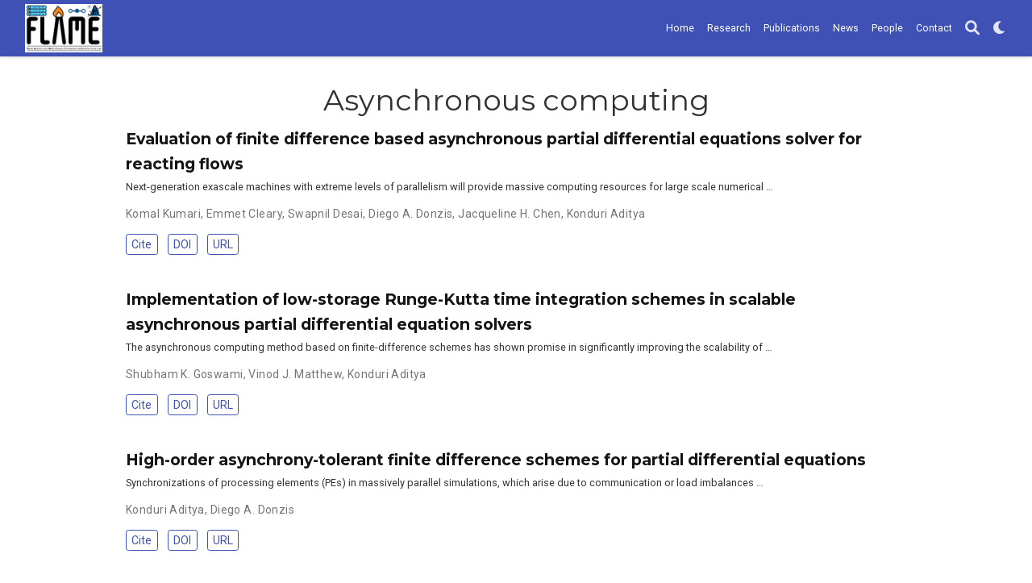

--- FILE ---
content_type: text/html; charset=utf-8
request_url: https://flamelab-iisc.github.io/tag/asynchronous-computing/
body_size: 3704
content:
<!doctype html><html lang=en-us><head><meta charset=utf-8><meta name=viewport content="width=device-width,initial-scale=1"><meta http-equiv=x-ua-compatible content="IE=edge"><meta name=generator content="Wowchemy 5.6.0 for Hugo"><link rel=preconnect href=https://fonts.gstatic.com crossorigin><link rel=preload as=style href="https://fonts.googleapis.com/css2?family=Montserrat:wght@400;700&family=Roboto+Mono&family=Roboto:wght@400;700&display=swap"><link rel=stylesheet href="https://fonts.googleapis.com/css2?family=Montserrat:wght@400;700&family=Roboto+Mono&family=Roboto:wght@400;700&display=swap" media=print onload='this.media="all"'><meta name=description content="Laboratory"><link rel=alternate hreflang=en-us href=https://flamelab-iisc.github.io/tag/asynchronous-computing/><meta name=theme-color content="#3f51b5"><link rel=stylesheet href=/css/vendor-bundle.min.c7b8d9abd591ba2253ea42747e3ac3f5.css media=print onload='this.media="all"'><link rel=stylesheet href=https://cdn.jsdelivr.net/npm/academicons@1.9.1/css/academicons.min.css integrity="sha512-W0xM4mr6dEP9nREo7Z9z+9X70wytKvMGeDsj7ps2+xg5QPrEBXC8tAW1IFnzjR6eoJ90JmCnFzerQJTLzIEHjA==" crossorigin=anonymous media=print onload='this.media="all"'><link rel=stylesheet href=https://cdn.jsdelivr.net/npm/leaflet@1.7.1/dist/leaflet.min.css integrity crossorigin=anonymous media=print onload='this.media="all"'><link rel=stylesheet href=/css/wowchemy.6de3207ef933053782701f68c48afad3.css><link rel=stylesheet href=/css/libs/chroma/github-light.min.css title=hl-light media=print onload='this.media="all"'><link rel=stylesheet href=/css/libs/chroma/dracula.min.css title=hl-dark media=print onload='this.media="all"' disabled><link rel=alternate href=/tag/asynchronous-computing/index.xml type=application/rss+xml title="FLAME Lab, CDS, IISc"><link rel=manifest href=/manifest.webmanifest><link rel=icon type=image/png href=/media/icon_hua2ec155b4296a9c9791d015323e16eb5_11927_32x32_fill_lanczos_center_3.png><link rel=apple-touch-icon type=image/png href=/media/icon_hua2ec155b4296a9c9791d015323e16eb5_11927_180x180_fill_lanczos_center_3.png><link rel=canonical href=https://flamelab-iisc.github.io/tag/asynchronous-computing/><meta property="twitter:card" content="summary"><meta property="og:site_name" content="FLAME Lab, CDS, IISc"><meta property="og:url" content="https://flamelab-iisc.github.io/tag/asynchronous-computing/"><meta property="og:title" content="Asynchronous computing | FLAME Lab, CDS, IISc"><meta property="og:description" content="Laboratory"><meta property="og:image" content="https://flamelab-iisc.github.io/media/logo_hueaa0c5b42f5dcc4e693f8f556b757789_30059_300x300_fit_lanczos_3.png"><meta property="twitter:image" content="https://flamelab-iisc.github.io/media/logo_hueaa0c5b42f5dcc4e693f8f556b757789_30059_300x300_fit_lanczos_3.png"><meta property="og:locale" content="en-us"><meta property="og:updated_time" content="2023-01-01T00:00:00+00:00"><title>Asynchronous computing | FLAME Lab, CDS, IISc</title></head><body id=top data-spy=scroll data-offset=70 data-target=#TableOfContents class=page-wrapper><script src=/js/wowchemy-init.min.20fb5233477a27d1668a792c2efa1fcc.js></script><aside class=search-modal id=search><div class=container><section class=search-header><div class="row no-gutters justify-content-between mb-3"><div class=col-6><h1>Search</h1></div><div class="col-6 col-search-close"><a class=js-search href=# aria-label=Close><i class="fas fa-times-circle text-muted" aria-hidden=true></i></a></div></div><div id=search-box><input name=q id=search-query placeholder=Search... autocapitalize=off autocomplete=off autocorrect=off spellcheck=false type=search class=form-control aria-label=Search...></div></section><section class=section-search-results><div id=search-hits></div></section></div></aside><div class=page-header><header class=header--fixed><nav class="navbar navbar-expand-lg navbar-light compensate-for-scrollbar" id=navbar-main><div class=container-xl><div class="d-none d-lg-inline-flex"><a class=navbar-brand href=/><img src=/media/logo_hueaa0c5b42f5dcc4e693f8f556b757789_30059_0x70_resize_lanczos_3.png alt="FLAME Lab, CDS, IISc"></a></div><button type=button class=navbar-toggler data-toggle=collapse data-target=#navbar-content aria-controls=navbar-content aria-expanded=false aria-label="Toggle navigation">
<span><i class="fas fa-bars"></i></span></button><div class="navbar-brand-mobile-wrapper d-inline-flex d-lg-none"><a class=navbar-brand href=/><img src=/media/logo_hueaa0c5b42f5dcc4e693f8f556b757789_30059_0x70_resize_lanczos_3.png alt="FLAME Lab, CDS, IISc"></a></div><div class="navbar-collapse main-menu-item collapse justify-content-end" id=navbar-content><ul class="navbar-nav d-md-inline-flex"><li class=nav-item><a class=nav-link href=/><span>Home</span></a></li><li class=nav-item><a class=nav-link href=/research><span>Research</span></a></li><li class=nav-item><a class=nav-link href=/publication><span>Publications</span></a></li><li class=nav-item><a class=nav-link href=/post><span>News</span></a></li><li class=nav-item><a class=nav-link href=/people><span>People</span></a></li><li class=nav-item><a class=nav-link href=/contact><span>Contact</span></a></li></ul></div><ul class="nav-icons navbar-nav flex-row ml-auto d-flex pl-md-2"><li class=nav-item><a class="nav-link js-search" href=# aria-label=Search><i class="fas fa-search" aria-hidden=true></i></a></li><li class="nav-item dropdown theme-dropdown"><a href=# class=nav-link data-toggle=dropdown aria-haspopup=true aria-label="Display preferences"><i class="fas fa-moon" aria-hidden=true></i></a><div class=dropdown-menu><a href=# class="dropdown-item js-set-theme-light"><span>Light</span></a>
<a href=# class="dropdown-item js-set-theme-dark"><span>Dark</span></a>
<a href=# class="dropdown-item js-set-theme-auto"><span>Automatic</span></a></div></li></ul></div></nav></header></div><div class=page-body><div class="universal-wrapper pt-3"><h1>Asynchronous computing</h1></div><div class=universal-wrapper><div class="media stream-item view-compact"><div class=media-body><div class="section-subheading article-title mb-0 mt-0"><a href=/publication/kumari-2023-async/>Evaluation of finite difference based asynchronous partial differential equations solver for reacting flows</a></div><a href=/publication/kumari-2023-async/ class=summary-link><div class=article-style>Next-generation exascale machines with extreme levels of parallelism will provide massive computing resources for large scale numerical …</div></a><div class="stream-meta article-metadata"><div><span><a href=/author/komal-kumari/>Komal Kumari</a></span>, <span><a href=/author/emmet-cleary/>Emmet Cleary</a></span>, <span><a href=/author/swapnil-desai/>Swapnil Desai</a></span>, <span><a href=/author/diego-a.-donzis/>Diego A. Donzis</a></span>, <span><a href=/author/jacqueline-h.-chen/>Jacqueline H. Chen</a></span>, <span><a href=/author/konduri-aditya/>Konduri Aditya</a></span></div></div><div class=btn-links><a href=# class="btn btn-outline-primary btn-page-header btn-sm js-cite-modal" data-filename=/publication/kumari-2023-async/cite.bib>Cite</a>
<a class="btn btn-outline-primary btn-page-header btn-sm" href=https://doi.org/https://doi.org/10.1016/j.jcp.2023.111906 target=_blank rel=noopener>DOI</a>
<a class="btn btn-outline-primary btn-page-header btn-sm" href=https://www.sciencedirect.com/science/article/pii/S0021999123000013 target=_blank rel=noopener>URL</a></div></div><div class=ml-3></div></div><div class="media stream-item view-compact"><div class=media-body><div class="section-subheading article-title mb-0 mt-0"><a href=/publication/goswami-2023-lserk/>Implementation of low-storage Runge-Kutta time integration schemes in scalable asynchronous partial differential equation solvers</a></div><a href=/publication/goswami-2023-lserk/ class=summary-link><div class=article-style>The asynchronous computing method based on finite-difference schemes has shown promise in significantly improving the scalability of …</div></a><div class="stream-meta article-metadata"><div><span><a href=/author/shubham-k.-goswami/>Shubham K. Goswami</a></span>, <span><a href=/author/vinod-j.-matthew/>Vinod J. Matthew</a></span>, <span><a href=/author/konduri-aditya/>Konduri Aditya</a></span></div></div><div class=btn-links><a href=# class="btn btn-outline-primary btn-page-header btn-sm js-cite-modal" data-filename=/publication/goswami-2023-lserk/cite.bib>Cite</a>
<a class="btn btn-outline-primary btn-page-header btn-sm" href=https://doi.org/https://doi.org/10.1016/j.jcp.2023.111922 target=_blank rel=noopener>DOI</a>
<a class="btn btn-outline-primary btn-page-header btn-sm" href=https://www.sciencedirect.com/science/article/pii/S0021999123000177 target=_blank rel=noopener>URL</a></div></div><div class=ml-3></div></div><div class="media stream-item view-compact"><div class=media-body><div class="section-subheading article-title mb-0 mt-0"><a href=/publication/aditya-2017-async/>High-order asynchrony-tolerant finite difference schemes for partial differential equations</a></div><a href=/publication/aditya-2017-async/ class=summary-link><div class=article-style>Synchronizations of processing elements (PEs) in massively parallel simulations, which arise due to communication or load imbalances …</div></a><div class="stream-meta article-metadata"><div><span><a href=/author/konduri-aditya/>Konduri Aditya</a></span>, <span><a href=/author/diego-a.-donzis/>Diego A. Donzis</a></span></div></div><div class=btn-links><a href=# class="btn btn-outline-primary btn-page-header btn-sm js-cite-modal" data-filename=/publication/aditya-2017-async/cite.bib>Cite</a>
<a class="btn btn-outline-primary btn-page-header btn-sm" href=https://doi.org/https://doi.org/10.1016/j.jcp.2017.08.037 target=_blank rel=noopener>DOI</a>
<a class="btn btn-outline-primary btn-page-header btn-sm" href=https://www.sciencedirect.com/science/article/pii/S0021999117306149 target=_blank rel=noopener>URL</a></div></div><div class=ml-3></div></div></div></div><div class=page-footer><div class=container><footer class=site-footer><p class="powered-by copyright-license-text">© 2026 FLAME Lab, IISc. This work is licensed under <a href=https://creativecommons.org/licenses/by-nc-nd/4.0 rel="noopener noreferrer" target=_blank>CC BY NC ND 4.0</a></p><p class="powered-by footer-license-icons"><a href=https://creativecommons.org/licenses/by-nc-nd/4.0 rel="noopener noreferrer" target=_blank aria-label="Creative Commons"><i class="fab fa-creative-commons fa-2x" aria-hidden=true></i>
<i class="fab fa-creative-commons-by fa-2x" aria-hidden=true></i>
<i class="fab fa-creative-commons-nc fa-2x" aria-hidden=true></i>
<i class="fab fa-creative-commons-nd fa-2x" aria-hidden=true></i></a></p><p class=powered-by>Published with <a href="https://wowchemy.com/?utm_campaign=poweredby" target=_blank rel=noopener>Wowchemy</a> — the free, <a href=https://github.com/wowchemy/wowchemy-hugo-themes target=_blank rel=noopener>open source</a> website builder that empowers creators.</p></footer></div></div><script src=/js/vendor-bundle.min.d26509351aa0ff874abbee824e982e9b.js></script>
<script src=https://cdn.jsdelivr.net/npm/leaflet@1.7.1/dist/leaflet.min.js integrity crossorigin=anonymous></script>
<script id=search-hit-fuse-template type=text/x-template>
    <div class="search-hit" id="summary-{{key}}">
      <div class="search-hit-content">
        <div class="search-hit-name">
          <a href="{{relpermalink}}">{{title}}</a>
          <div class="article-metadata search-hit-type">{{type}}</div>
          <p class="search-hit-description">{{snippet}}</p>
        </div>
      </div>
    </div>
  </script><script src=https://cdn.jsdelivr.net/gh/krisk/Fuse@v3.2.1/dist/fuse.min.js integrity="sha512-o38bmzBGX+hD3JHWUFCDA09btWaqrNmoJ3RXLlrysA7PP01Kgs4UlE4MhelE1v5dJR3+cxlR4qQlotsW7jKsnw==" crossorigin=anonymous></script>
<script src=https://cdn.jsdelivr.net/gh/julmot/mark.js@8.11.1/dist/jquery.mark.min.js integrity="sha512-mhbv5DqBMgrWL+32MmsDOt/OAvqr/cHimk6B8y/bx/xS88MVkYGPiVv2ixKVrkywF2qHplNRUvFsAHUdxZ3Krg==" crossorigin=anonymous></script>
<script id=page-data type=application/json>{"use_headroom":true}</script><script src=/js/wowchemy-headroom.c251366b4128fd5e6b046d4c97a62a51.js type=module></script>
<script src=/en/js/wowchemy.min.54dd6e4d8f2e4b1d098381b57f18dd83.js></script>
<script src=/js/wowchemy-map.a26e9d2f7238ba5b868384f1c5bc6477.js type=module></script><div id=modal class="modal fade" role=dialog><div class=modal-dialog><div class=modal-content><div class=modal-header><h5 class=modal-title>Cite</h5><button type=button class=close data-dismiss=modal aria-label=Close>
<span aria-hidden=true>&#215;</span></button></div><div class=modal-body><pre><code></code></pre></div><div class=modal-footer><a class="btn btn-outline-primary my-1 js-copy-cite" href=# target=_blank><i class="fas fa-copy"></i> Copy</a>
<a class="btn btn-outline-primary my-1 js-download-cite" href=# target=_blank><i class="fas fa-download"></i> Download</a><div id=modal-error></div></div></div></div></div><script src=/js/wowchemy-publication.68f8d7090562ca65fc6d3cb3f8f2d2cb.js type=module></script></body></html>

--- FILE ---
content_type: application/javascript; charset=utf-8
request_url: https://flamelab-iisc.github.io/js/wowchemy-init.min.20fb5233477a27d1668a792c2efa1fcc.js
body_size: 130
content:
/*! Wowchemy v5.6.0 | https://wowchemy.com/ */
/*! Copyright 2016-present George Cushen (https://georgecushen.com/) */
/*! License: https://github.com/wowchemy/wowchemy-hugo-themes/blob/main/LICENSE.md */

;
(()=>{(()=>{var t,n,e=document.body;function s(){return parseInt(localStorage.getItem("wcTheme")||2)}function o(){return Boolean(window.wc.darkLightEnabled)}function i(){if(!o())return console.debug("User theming disabled."),{isDarkTheme:window.wc.isSiteThemeDark,themeMode:window.wc.isSiteThemeDark?1:0};console.debug("User theming enabled.");let t,n=s();switch(console.debug(`User's theme variation: ${n}`),n){case 0:t=!1;break;case 1:t=!0;break;default:window.matchMedia("(prefers-color-scheme: dark)").matches?t=!0:window.matchMedia("(prefers-color-scheme: light)").matches?t=!1:t=window.wc.isSiteThemeDark;break}return t&&!e.classList.contains("dark")?(console.debug("Applying Wowchemy dark theme"),document.body.classList.add("dark")):!t&&e.classList.contains("dark")&&(console.debug("Applying Wowchemy light theme"),document.body.classList.remove("dark")),{isDarkTheme:t,themeMode:n}}t="ocean",n=!1,window.wc={darkLightEnabled:t,isSiteThemeDark:n},window.netlifyIdentity&&window.netlifyIdentity.on("init",e=>{e||window.netlifyIdentity.on("login",()=>{document.location.href="/admin/"})}),i(),window.PlotlyConfig={MathJaxConfig:"local"}})()})()